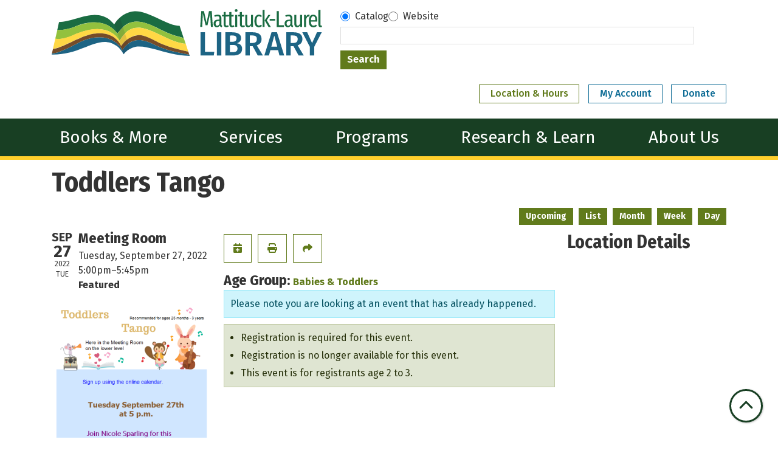

--- FILE ---
content_type: text/html; charset=UTF-8
request_url: https://www.mattitucklaurellibrary.org/event/toddlers-tango-6
body_size: 10205
content:
<!DOCTYPE html>
<html lang="en" dir="ltr" prefix="og: https://ogp.me/ns#">
  <head>
    <meta charset="utf-8" />
<link rel="canonical" href="https://www.mattitucklaurellibrary.org/event/toddlers-tango-6" />
<meta property="og:site_name" content="Mattituck-Laurel Library" />
<meta property="og:type" content="website" />
<meta property="og:title" content="Toddlers Tango" />
<meta name="Generator" content="Drupal 11 (https://www.drupal.org)" />
<meta name="MobileOptimized" content="width" />
<meta name="HandheldFriendly" content="true" />
<meta name="viewport" content="width=device-width, initial-scale=1.0" />
<script type="application/ld+json">{
    "@context": "https://schema.org",
    "@type": "Event",
    "name": "Toddlers Tango",
    "image": "https://www.mattitucklaurellibrary.org/sites/default/files/2022-08/babyrhyme_4.png",
    "startDate": "2022-09-27T17:00:00-04:00",
    "endDate": "2022-09-27T17:45:00-04:00",
    "eventStatus": "https://schema.org/EventScheduled",
    "eventAttendanceMode": "https://schema.org/OfflineEventAttendanceMode",
    "location": {
        "@type": "Place",
        "name": "Mattituck-Laurel Library",
        "address": {
            "@type": "PostalAddress",
            "streetAddress": "13900 Main Rd.",
            "addressLocality": "Mattituck",
            "addressRegion": "NY",
            "postalCode": "11952",
            "addressCountry": "US"
        }
    },
    "offers": {
        "@type": "Offer",
        "availability": "https://schema.org/InStock",
        "price": 0,
        "priceCurrency": "USD",
        "url": "https://www.mattitucklaurellibrary.org/event/toddlers-tango-6",
        "validFrom": "1969-12-31T19:00:00-05:00",
        "validThrough": "2022-09-27T17:00:00-04:00"
    },
    "organizer": {
        "@type": "Organization",
        "name": "Mattituck-Laurel Library",
        "url": "https://www.mattitucklaurellibrary.org/"
    }
}</script>
<link rel="icon" href="/themes/custom/website_theme/favicon.ico" type="image/vnd.microsoft.icon" />
<link rel="alternate" hreflang="en" href="https://www.mattitucklaurellibrary.org/event/toddlers-tango-6" />

    <title>Toddlers Tango | Mattituck-Laurel Library</title>
        <style>
      :root {
        --calendar-theme-external-link-content: "Opens\20 in\20 a\20 new\20 tab\3A \20 ";
      }
    </style>
    <link rel="stylesheet" media="all" href="/modules/custom/lm_search_block/css/form.css?t9ato6" />
<link rel="stylesheet" media="all" href="/core/assets/vendor/jquery.ui/themes/base/core.css?t9ato6" />
<link rel="stylesheet" media="all" href="/core/assets/vendor/jquery.ui/themes/base/controlgroup.css?t9ato6" />
<link rel="stylesheet" media="all" href="/core/assets/vendor/jquery.ui/themes/base/checkboxradio.css?t9ato6" />
<link rel="stylesheet" media="all" href="/core/assets/vendor/jquery.ui/themes/base/resizable.css?t9ato6" />
<link rel="stylesheet" media="all" href="/core/assets/vendor/jquery.ui/themes/base/button.css?t9ato6" />
<link rel="stylesheet" media="all" href="/core/assets/vendor/jquery.ui/themes/base/dialog.css?t9ato6" />
<link rel="stylesheet" media="all" href="/core/misc/components/progress.module.css?t9ato6" />
<link rel="stylesheet" media="all" href="/core/misc/components/ajax-progress.module.css?t9ato6" />
<link rel="stylesheet" media="all" href="/core/modules/system/css/components/align.module.css?t9ato6" />
<link rel="stylesheet" media="all" href="/core/modules/system/css/components/container-inline.module.css?t9ato6" />
<link rel="stylesheet" media="all" href="/core/modules/system/css/components/clearfix.module.css?t9ato6" />
<link rel="stylesheet" media="all" href="/core/modules/system/css/components/hidden.module.css?t9ato6" />
<link rel="stylesheet" media="all" href="/core/modules/system/css/components/js.module.css?t9ato6" />
<link rel="stylesheet" media="all" href="/core/modules/ckeditor5/css/ckeditor5.dialog.fix.css?t9ato6" />
<link rel="stylesheet" media="all" href="/core/modules/filter/css/filter.caption.css?t9ato6" />
<link rel="stylesheet" media="all" href="/core/modules/media/css/filter.caption.css?t9ato6" />
<link rel="stylesheet" media="all" href="/core/modules/views/css/views.module.css?t9ato6" />
<link rel="stylesheet" media="all" href="/core/assets/vendor/jquery.ui/themes/base/theme.css?t9ato6" />
<link rel="stylesheet" media="all" href="/modules/custom/library_calendar/lc_calendar_theme/css/base.css?t9ato6" />
<link rel="stylesheet" media="all" href="/modules/custom/library_calendar/lc_calendar_theme/css/state.css?t9ato6" />
<link rel="stylesheet" media="all" href="/modules/custom/library_calendar/lc_calendar_theme/css/components/branch-selector.css?t9ato6" />
<link rel="stylesheet" media="all" href="/modules/custom/library_calendar/lc_calendar_theme/css/components/event-actions.css?t9ato6" />
<link rel="stylesheet" media="all" href="/modules/custom/library_calendar/lc_calendar_theme/css/components/date-icon.css?t9ato6" />
<link rel="stylesheet" media="all" href="/modules/custom/library_calendar/lc_calendar_theme/css/components/events.css?t9ato6" />
<link rel="stylesheet" media="all" href="/modules/custom/library_calendar/lc_calendar_theme/css/components/event-full.css?t9ato6" />
<link rel="stylesheet" media="all" href="/modules/custom/library_calendar/lc_calendar_theme/css/components/menu-tasks.css?t9ato6" />
<link rel="stylesheet" media="all" href="/modules/custom/library_calendar/lc_core/css/extra_field.css?t9ato6" />
<link rel="stylesheet" media="all" href="/modules/contrib/office_hours/css/office_hours.css?t9ato6" />
<link rel="stylesheet" media="all" href="/themes/custom/calendar_theme/node_modules/%40fortawesome/fontawesome-free/css/all.min.css?t9ato6" />
<link rel="stylesheet" media="all" href="/themes/custom/website_theme/css/style?t9ato6" />

    
  </head>
    <body class="path-node page-node-type-lc-event no-js" data-bs-no-jquery>
        <a href="#main-content" class="visually-hidden focusable skip-link">
      Skip to main content
    </a>
    
      <div class="dialog-off-canvas-main-canvas" data-off-canvas-main-canvas>
    
<header class="header">
      <div class="position-relative">
      <div class="container">
        <div class="row">
                      <div class="col-12 col-lg-5 branding-col">
                <div>
    
<div id="block-website-theme-branding" class="block block-system block-system-branding-block position-relative">
  
    
        
              
    <a class="site-logo" href="/index.php/" rel="home">
      <img src="/themes/custom/website_theme/logo.svg" alt="Homepage of Mattituck-Laurel Library" fetchpriority="high">
    </a>
  </div>

  </div>

            </div>
          
                      <div class="col-12 col-lg-7 header-content-col">
                              <div class="search-region">
                    <div>
    
<div id="block-website-theme-searchblock" class="block block-lm-search-block block-lm-search position-relative">
  
    
      <form class="lm-search-form" data-drupal-selector="lm-search-form" data-new-tab="catalog" data-new-tab-message="Search results will be opened in a new tab." action="/event/toddlers-tango-6" method="post" id="lm-search-form" accept-charset="UTF-8">
  <fieldset class="lm-search-form-target js-form-item form-item js-form-wrapper form-wrapper" id="edit-target">
      <legend>
    <span class="visually-hidden fieldset-legend">Select search target</span>
  </legend>
  <div class="fieldset-wrapper">
            <div class="js-form-item form-group js-form-type-radio form-item-target js-form-item-target form-check">
        
<input data-drupal-selector="edit-target-catalog" type="radio" id="edit-target-catalog" name="target" value="catalog" checked="checked" class="form-radio form-check-input" />

        <label for="edit-target-catalog" class="option form-check-label form-label">Catalog</label>
      </div>
<div class="js-form-item form-group js-form-type-radio form-item-target js-form-item-target form-check">
        
<input data-drupal-selector="edit-target-website" type="radio" id="edit-target-website" name="target" value="website" class="form-radio form-check-input" />

        <label for="edit-target-website" class="option form-check-label form-label">Website</label>
      </div>

              </div>
</fieldset>
<div class="js-form-item form-group js-form-type-textfield form-item-input js-form-item-input form-no-label">
      <label for="edit-input" class="visually-hidden js-form-required form-required form-label">Keywords</label>
        
<input data-placeholder-text-catalog="Keywords, Title, Author, and more!" data-placeholder-text-website="Search for information on this site" data-drupal-selector="edit-input" type="text" id="edit-input" name="input" value="" size="60" maxlength="128" class="form-text required form-control" required="required" />

        </div>

<input data-size="small" data-drupal-selector="edit-submit" type="submit" id="edit-submit" name="op" value="Search" class="button js-form-submit form-submit btn-submit button--primary" />

<input autocomplete="off" data-drupal-selector="form-86vgszh7ghpfszzbh439z-zuxrffikbo5ecufoyjhws" type="hidden" name="form_build_id" value="form-86vGSZH7GHpfSzzBh439Z-zuxrFfikbO5ecUfoYjhws" />

<input data-drupal-selector="edit-lm-search-form" type="hidden" name="form_id" value="lm_search_form" />

</form>

  </div>

  </div>

                </div>
              
                <div class="header-content-container">
    
<div id="block-website-theme-branchselect" class="block block-lc-branch-select block-lc-branch-select-block position-relative">
  
    
      


    
<div class="lc-branch-select">
    <div class="lc-branch-select__wrapper lc-branch-select__wrapper--single lc-branch-select__wrapper--open">
    <div class="lc-branch-select__content-container">
      
              
                  <button class="button lc-branch-select__collapse" type="button">
            Location &amp; Hours
          </button>
        
        <div class="lc-branch-select__collapsed-wrapper">
                        
          
          <div class="lc-branch-select__content">
            <div>
  
      <h2><a href="/branch/mattituck-laurel-library">

            <div class="field-container">Mattituck-Laurel Library</div>
      </a></h2>
    
  

<div class="lc-branch-select__branch lc-branch-select__branch--84" data-branch="84">
  <div class="lc-branch-select__branch--hidden-region">
    
<div class="block block-layout-builder block-field-blocktaxonomy-termlc-library-branchfield-lc-branch-hours position-relative">
  
    
      

      <div class="field-container">
              <div><div class="office-hours office-hours office-hours-status--closed"><div class="office-hours__item"><span class="office-hours__item-slots">9:00am-7:00pm</span><span><br /></span></div></div></div>
          </div>
  
  </div>

  </div>
  <div class="lc-branch-selector-content-row">
    <div class="lc-branch-selector-content-col">
      <div>
        
<div class="block block-layout-builder block-field-blocktaxonomy-termlc-library-branchfield-lc-phone-number position-relative">
  
    
      

            <div class="field-container"><a href="tel:6312984134">(631) 298-4134</a></div>
      
  </div>

<div class="block block-layout-builder block-field-blocktaxonomy-termlc-library-branchfield-lc-address position-relative">
  
    
      

            <div class="field-container"><p class="address" translate="no"><span class="organization">Mattituck-Laurel Library</span><br>
<span class="address-line1">13900 Main Rd.</span><br>
<span class="locality">Mattituck</span>, <span class="administrative-area">NY</span> <span class="postal-code">11952</span><br>
<span class="country">United States</span></p></div>
      
  </div>

<div class="block block-layout-builder block-extra-field-blocktaxonomy-termlc-library-branchmap-link position-relative">
  
    
      <a href="http://maps.google.com/?q=13900%20Main%20Rd.%2C%2BMattituck%2C%2BNY%2C%2B11952" target="_blank">View on Google Maps</a>
  </div>

      </div>
    </div>
    <div class="lc-branch-selector-content-col">
      <div>
        
<div class="block block-layout-builder block-field-blocktaxonomy-termlc-library-branchfield-lc-branch-hours position-relative">
  
    
      

      <div class="field-container">
              <div><div class="office-hours office-hours office-hours-status--closed"><div class="office-hours__item"><span class="office-hours__item-label">Sun: </span><span class="office-hours__item-slots">1:00pm-4:00pm</span><span><br /></span></div><div class="office-hours__item"><span class="office-hours__item-label">Mon: </span><span class="office-hours__item-comments">Closed</span><span><br /></span></div><div class="office-hours__item"><span class="office-hours__item-label">Tue-Fri: </span><span class="office-hours__item-slots">9:00am-7:00pm</span><span><br /></span></div><div class="office-hours__item"><span class="office-hours__item-label">Sat: </span><span class="office-hours__item-slots">10:00am-4:00pm</span><span><br /></span></div></div></div>
          </div>
  
  </div>

      </div>
    </div>
  </div>
</div>

</div>

          </div>
        </div>
          </div>
  </div>
</div>

  </div>

<div id="block-headerbutton" class="block block-block-content block-block-content31c5f573-effc-456b-bbec-ac1da04efbcd position-relative">
  
    
      

            <div class="field-container"><a class="btn btn-my-account btn-header" href="https://search.livebrary.com/iii/cas/login?service=https%3A%2F%2Fsearch.livebrary.com%3A443%2Fpatroninfo~S78%2FIIITICKET&amp;scope=78">
  My Account
</a>

<a class="btn btn-my-account btn-header" href="/donations">
  Donate
</a></div>
      
  </div>

<div id="block-googleanalytics" class="block block-block-content block-block-content9f821081-8809-4cb8-8560-9fd37053fdb1 position-relative">
  
    
      

            <div class="field-container"><!-- Global site tag (gtag.js) - Google Analytics -->
<script async src="https://www.googletagmanager.com/gtag/js?id=G-QXR3R4L201"></script>
<script>
window.dataLayer = window.dataLayer || [];
function gtag(){dataLayer.push(arguments);}
gtag('js', new Date());

gtag('config', 'G-QXR3R4L201');
</script></div>
      
  </div>

  </div>

            </div>
                  </div>
      </div>
    </div>
  
    <div>
    
<div class="navbar-container">
  <a href="#block-website-theme-main-menu-skip-link" class="visually-hidden focusable skip-link">
    Skip navigation
  </a>
  <div class="container">
    <nav id="block-website-theme-main-menu" class="navbar navbar-expand-lg" role="navigation" aria-labelledby="block-website-theme-main-menu-heading">
                                
      <h2 class="visually-hidden" id="block-website-theme-main-menu-heading">Main navigation</h2>
      

            <button aria-controls="block-website-theme-main-menu-collapse" aria-expanded="false" class="navbar-toggler" data-bs-target="#block-website-theme-main-menu-collapse" data-bs-toggle="collapse" type="button">
        <i class="fas fa-bars"></i>

        <span class="visually-hidden">
          Toggle        </span>

        Main Menu      </button>

      <div class="collapse navbar-collapse" id="block-website-theme-main-menu-collapse">
                  


  
            <ul class="nav navbar-nav" role="menu">
    
          
                    
      
      <li class="nav-item dropdown" role="none">
        
        
                          
        <span class="nav-link nav-level-0 has-children" data-nav-level="0" role="menuitem" aria-expanded="false" aria-haspopup="true" aria-controls="dropdown-books-more" data-dropdown="dropdown-books-more" tabindex="0">Books &amp; More</span>

                  <button class="btn d-lg-none" type="button">
            <i class="fas fa-chevron-down" role="presentation"></i>
            <span class="visually-hidden">Open Menu</span>
          </button>

            
      
          <ul class="dropdown-menu" id="dropdown-books-more" role="menu">
    
          
      
      
      <li class="nav-item" role="none">
        
        
        
        <a href="https://mattituck-suffc.na.iiivega.com" class="nav-link nav-level-1" data-nav-level="1" role="menuitem">Catalog (Vega)</a>

              </li>
          
      
      
      <li class="nav-item" role="none">
        
        
        
        <a href="https://suffc.na.iiivega.com/" class="nav-link nav-level-1" data-nav-level="1" role="menuitem">Catalog (Vega - All Libraries)</a>

              </li>
          
      
      
      <li class="nav-item" role="none">
        
        
        
        <a href="https://search.livebrary.com/search~S78" class="nav-link nav-level-1" data-nav-level="1" role="menuitem">Catalog</a>

              </li>
          
      
      
      <li class="nav-item" role="none">
        
        
        
        <a href="/ebooks-audiobooks" class="nav-link nav-level-1" data-nav-level="1" role="menuitem" data-drupal-link-system-path="node/8227">eBooks &amp; Audiobooks</a>

              </li>
          
      
      
      <li class="nav-item" role="none">
        
        
        
        <a href="/books-more/music-movies" class="nav-link nav-level-1" data-nav-level="1" role="menuitem" data-drupal-link-system-path="node/8228">Music &amp; Movies</a>

              </li>
          
      
      
      <li class="nav-item" role="none">
        
        
        
        <a href="/passes-tickets" class="nav-link nav-level-1" data-nav-level="1" role="menuitem" data-drupal-link-system-path="passes-tickets">Passes &amp; Tickets</a>

              </li>
          
      
      
      <li class="nav-item" role="none">
        
        
        
        <a href="/things" class="nav-link nav-level-1" data-nav-level="1" role="menuitem" data-drupal-link-system-path="things">Library of Things</a>

              </li>
          
      
      
      <li class="nav-item" role="none">
        
        
        
        <a href="/get-card" class="nav-link nav-level-1" data-nav-level="1" role="menuitem" data-drupal-link-system-path="node/8219">Get a Card</a>

              </li>
          
      
      
      <li class="nav-item" role="none">
        
        
        
        <a href="/form/purchase-request-form" class="nav-link nav-level-1" data-nav-level="1" role="menuitem" data-drupal-link-system-path="webform/purchase_request_form">Purchase Request</a>

              </li>
        </ul>

      
              </li>
          
                    
      
      <li class="nav-item dropdown" role="none">
        
        
                          
        <span class="nav-link nav-level-0 has-children" data-nav-level="0" role="menuitem" aria-expanded="false" aria-haspopup="true" aria-controls="dropdown-services" data-dropdown="dropdown-services" tabindex="0">Services</span>

                  <button class="btn d-lg-none" type="button">
            <i class="fas fa-chevron-down" role="presentation"></i>
            <span class="visually-hidden">Open Menu</span>
          </button>

            
      
          <ul class="dropdown-menu" id="dropdown-services" role="menu">
    
          
      
      
      <li class="nav-item" role="none">
        
        
        
        <a href="/children-parents" class="nav-link nav-level-1" data-nav-level="1" role="menuitem" data-drupal-link-system-path="node/8231">Children &amp; Parents</a>

              </li>
          
      
      
      <li class="nav-item" role="none">
        
        
        
        <a href="/teens" class="nav-link nav-level-1" data-nav-level="1" role="menuitem" data-drupal-link-system-path="node/8232">Teens</a>

              </li>
          
      
      
      <li class="nav-item" role="none">
        
        
        
        <a href="/adults" class="nav-link nav-level-1" data-nav-level="1" role="menuitem" data-drupal-link-system-path="node/8233">Adults</a>

              </li>
          
      
      
      <li class="nav-item" role="none">
        
        
        
        <a href="/library-services?field_ls_service_type_target_id%5B270%5D=270" class="nav-link nav-level-1" data-nav-level="1" role="menuitem" data-drupal-link-query="{&quot;field_ls_service_type_target_id&quot;:{&quot;270&quot;:&quot;270&quot;}}" data-drupal-link-system-path="library-services">Computers &amp; WiFi</a>

              </li>
          
      
      
      <li class="nav-item" role="none">
        
        
        
        <a href="/reserve-room" class="nav-link nav-level-1" data-nav-level="1" role="menuitem" data-drupal-link-system-path="node/1">Request a Room</a>

              </li>
          
      
      
      <li class="nav-item" role="none">
        
        
        
        <a href="https://www.mattitucklaurellibrary.org/community-resources" class="nav-link nav-level-1" data-nav-level="1" role="menuitem">Community Resources</a>

              </li>
          
      
      
      <li class="nav-item" role="none">
        
        
        
        <a href="/library-services" class="nav-link nav-level-1" data-nav-level="1" role="menuitem" data-drupal-link-system-path="library-services">All Services</a>

              </li>
        </ul>

      
              </li>
          
                    
      
      <li class="nav-item dropdown" role="none">
        
        
                          
        <span class="nav-link nav-level-0 has-children" data-nav-level="0" role="menuitem" aria-expanded="false" aria-haspopup="true" aria-controls="dropdown-programs" data-dropdown="dropdown-programs" tabindex="0">Programs</span>

                  <button class="btn d-lg-none" type="button">
            <i class="fas fa-chevron-down" role="presentation"></i>
            <span class="visually-hidden">Open Menu</span>
          </button>

            
      
          <ul class="dropdown-menu" id="dropdown-programs" role="menu">
    
          
      
      
      <li class="nav-item" role="none">
        
        
        
        <a href="/events/month?age_groups%5B13%5D=13&amp;age_groups%5B14%5D=14&amp;age_groups%5B94%5D=94" class="nav-link nav-level-1" data-nav-level="1" role="menuitem" data-drupal-link-query="{&quot;age_groups&quot;:{&quot;13&quot;:&quot;13&quot;,&quot;14&quot;:&quot;14&quot;,&quot;94&quot;:&quot;94&quot;}}" data-drupal-link-system-path="events/month">Children</a>

              </li>
          
      
      
      <li class="nav-item" role="none">
        
        
        
        <a href="/events/month?age_groups%5B15%5D=15" class="nav-link nav-level-1" data-nav-level="1" role="menuitem" data-drupal-link-query="{&quot;age_groups&quot;:{&quot;15&quot;:&quot;15&quot;}}" data-drupal-link-system-path="events/month">Teens</a>

              </li>
          
      
      
      <li class="nav-item" role="none">
        
        
        
        <a href="/events/month?age_groups%5B16%5D=16" class="nav-link nav-level-1" data-nav-level="1" role="menuitem" data-drupal-link-query="{&quot;age_groups&quot;:{&quot;16&quot;:&quot;16&quot;}}" data-drupal-link-system-path="events/month">Adults</a>

              </li>
          
      
      
      <li class="nav-item" role="none">
        
        
        
        <a href="/events" class="nav-link nav-level-1" data-nav-level="1" role="menuitem" data-drupal-link-system-path="events">All Events</a>

              </li>
          
      
      
      <li class="nav-item" role="none">
        
        
        
        <a href="/program-newsletter" class="nav-link nav-level-1" data-nav-level="1" role="menuitem" data-drupal-link-system-path="node/8229">Program Newsletter</a>

              </li>
        </ul>

      
              </li>
          
                    
      
      <li class="nav-item dropdown" role="none">
        
        
                          
        <span class="nav-link nav-level-0 has-children" data-nav-level="0" role="menuitem" aria-expanded="false" aria-haspopup="true" aria-controls="dropdown-research-learn" data-dropdown="dropdown-research-learn" tabindex="0">Research &amp; Learn</span>

                  <button class="btn d-lg-none" type="button">
            <i class="fas fa-chevron-down" role="presentation"></i>
            <span class="visually-hidden">Open Menu</span>
          </button>

            
      
          <ul class="dropdown-menu" id="dropdown-research-learn" role="menu">
    
          
      
      
      <li class="nav-item" role="none">
        
        
        
        <a href="/history-genealogy" class="nav-link nav-level-1" data-nav-level="1" role="menuitem" data-drupal-link-system-path="node/8230">History &amp; Genealogy</a>

              </li>
          
      
      
      <li class="nav-item" role="none">
        
        
        
        <a href="/resources?body_value=&amp;field_db_audience_target_id%5B187%5D=187&amp;field_db_audience_target_id%5B186%5D=186" class="nav-link nav-level-1" data-nav-level="1" role="menuitem" data-drupal-link-query="{&quot;body_value&quot;:&quot;&quot;,&quot;field_db_audience_target_id&quot;:{&quot;187&quot;:&quot;187&quot;,&quot;186&quot;:&quot;186&quot;}}" data-drupal-link-system-path="resources">Homework Help</a>

              </li>
          
      
      
      <li class="nav-item" role="none">
        
        
        
        <a href="/resources" class="nav-link nav-level-1" data-nav-level="1" role="menuitem" data-drupal-link-system-path="resources">A to Z Resources</a>

              </li>
        </ul>

      
              </li>
          
                    
      
      <li class="nav-item dropdown" role="none">
        
        
                          
        <span class="nav-link nav-level-0 has-children" data-nav-level="0" role="menuitem" aria-expanded="false" aria-haspopup="true" aria-controls="dropdown-about-us" data-dropdown="dropdown-about-us" tabindex="0">About Us</span>

                  <button class="btn d-lg-none" type="button">
            <i class="fas fa-chevron-down" role="presentation"></i>
            <span class="visually-hidden">Open Menu</span>
          </button>

            
      
          <ul class="dropdown-menu" id="dropdown-about-us" role="menu">
    
          
      
      
      <li class="nav-item" role="none">
        
        
        
        <a href="/about-library" class="nav-link nav-level-1" data-nav-level="1" role="menuitem" data-drupal-link-system-path="node/8221">About the Library</a>

              </li>
          
      
      
      <li class="nav-item" role="none">
        
        
        
        <a href="/staff" class="nav-link nav-level-1" data-nav-level="1" role="menuitem" data-drupal-link-system-path="node/8223">Staff</a>

              </li>
          
      
      
      <li class="nav-item" role="none">
        
        
        
        <a href="/about/employment" class="nav-link nav-level-1" data-nav-level="1" role="menuitem" data-drupal-link-system-path="node/9757">Employment</a>

              </li>
          
      
      
      <li class="nav-item" role="none">
        
        
        
        <a href="/policies" class="nav-link nav-level-1" data-nav-level="1" role="menuitem" data-drupal-link-system-path="policies">Policies</a>

              </li>
          
      
      
      <li class="nav-item" role="none">
        
        
        
        <a href="/friends-library" class="nav-link nav-level-1" data-nav-level="1" role="menuitem" data-drupal-link-system-path="node/8224">Friends of the Library</a>

              </li>
          
      
      
      <li class="nav-item" role="none">
        
        
        
        <a href="/board-trustees" class="nav-link nav-level-1" data-nav-level="1" role="menuitem" data-drupal-link-system-path="node/8225">Board of Trustees</a>

              </li>
          
      
      
      <li class="nav-item" role="none">
        
        
        
        <a href="/donations" class="nav-link nav-level-1" data-nav-level="1" role="menuitem" data-drupal-link-system-path="node/8226">Donations </a>

              </li>
          
      
      
      <li class="nav-item" role="none">
        
        
        
        <a href="/art-gallery" class="nav-link nav-level-1" data-nav-level="1" role="menuitem" data-drupal-link-system-path="node/8220">Art Gallery</a>

              </li>
          
      
      
      <li class="nav-item" role="none">
        
        
        
        <a href="/renovation-update" class="nav-link nav-level-1" data-nav-level="1" role="menuitem" data-drupal-link-system-path="node/16571">Renovation Update</a>

              </li>
          
      
      
      <li class="nav-item" role="none">
        
        
        
        <a href="/advocacy" class="nav-link nav-level-1" data-nav-level="1" role="menuitem" data-drupal-link-system-path="node/23123">Become a Library Advocate</a>

              </li>
        </ul>

      
              </li>
        </ul>

      


              </div>
    </nav>
  </div>
  <a id="block-website-theme-main-menu-skip-link" tabindex="-1"></a>
</div>

  </div>

</header>

<div class="full-width-region">
  
</div>

<div class="content-background">
  <main role="main" class="main-container container">
    <a id="main-content" tabindex="-1"></a>

      <div>
    <div data-drupal-messages-fallback class="hidden"></div>

<div id="block-website-theme-page-title" class="block block-core block-page-title-block position-relative">
  
    
      
  <h1 class="mb-4">
<span>Toddlers Tango</span>
</h1>


  </div>

<div id="block-website-theme-content" class="block block-system block-system-main-block position-relative">
  
    
      



  


<article class="lc-event lc-event--full node node--type-lc-event node--promoted node--view-mode-full">

  
    

      <div class="lc-event__menu-tasks"><div class="lc-menu-tasks">  <h2 class="visually-hidden">Primary tabs</h2>
  <ul class="list-inline"><li class="list-inline-item"><a href="/events/upcoming" class="button button--primary btn-sm" data-drupal-link-system-path="events/upcoming">Upcoming</a></li>
<li class="list-inline-item"><a href="/events/list" class="button button--primary btn-sm" data-drupal-link-system-path="events/list">List</a></li>
<li class="list-inline-item"><a href="/events/month/2022/09" class="button button--primary btn-sm" data-drupal-link-system-path="events/month/2022/09">Month</a></li>
<li class="list-inline-item"><a href="/events/week/2022/09/27" class="button button--primary btn-sm" data-drupal-link-system-path="events/week/2022/09/27">Week</a></li>
<li class="list-inline-item"><a href="/events/day/2022/09/27" class="button button--primary btn-sm" data-drupal-link-system-path="events/day/2022/09/27">Day</a></li>
</ul>
</div>
</div>
  
  <div class="node__content lc-event-wrapper">
    <aside class="lc-event-sidebar lc-event__sidebar">
      <div class="lc-print-row">
        <div class="lc-print-column">
          <div class="lc-event-details lc-event-section">
              <div class="lc-date-icon" aria-hidden="true">
          <span class="lc-date-icon__item lc-date-icon__item--month">
        Sep
      </span>
    
          <span class="lc-date-icon__item lc-date-icon__item--day">
        27
      </span>
    
    <span class="lc-date-icon__item lc-date-icon__item--year">
      2022
    </span>

          <span class="lc-date-icon__item lc-date-icon__item--day-name">
        Tue
      </span>
      </div>


            <div class="lc-event-info">
              
                              <h3 class="lc-event-subtitle lc-event-room">
                  Meeting Room
                </h3>
              
              <div class="lc-event-info-item lc-event-info-item--date">
                                  Tuesday, September 27, 2022
                              </div>

                    <div class="lc-event-info-item lc-event-info-item--time">
      5:00pm–5:45pm
    </div>
  

              
                              <div class="lc-event-info-item">
                  <strong>
                    Featured                  </strong>
                </div>
                          </div>
          </div>

                            </div>
                
                  <div class="lc-print-column">
            <div class="lc-event-featured-image lc-event-section">
                              

            <div class="field-container"><a class="use-ajax" data-dialog-options="{&quot;width&quot;:&quot;auto&quot;}" data-dialog-type="modal" href="/library-calendar/image-dialog/303/lc_featured_image?alternative_text=Fun%20with%20your%20little%20one%21"><img height="480" width="371" src="https://www.mattitucklaurellibrary.org/sites/default/files/styles/large/public/2022-08/babyrhyme_4.png" alt="Fun with your little one!" class="img-fluid" />
</a>
</div>
      
                          </div>
          </div>
              </div>
    </aside>
    <section class="lc-event-content lc-event__content">
              <div class="lc-event-share-event">


<div class="lc-event-actions lc-event-actions--share-event">
  <ul class="lc-event-actions__list">
            
        <li class="lc-event-actions__item">
      
      <a href="/node/1914/add_to_calendar" class="button button--primary lc-event-action-link use-ajax" data-dialog-options="{&quot;title&quot;:&quot;Add This Event To Your Calendar&quot;,&quot;width&quot;:&quot;auto&quot;}" data-dialog-type="modal" title="Add To My Calendar" data-toggle="tooltip">
        <span class="lc-event-actions__icon lc-event-actions__icon--calendar"></span>
        <span class="lc-event-actions__text">Add To My Calendar</span>
      </a>
    </li>
   
        <li class="lc-event-actions__item">
      
      <a href="#" class="button button--primary lc-event-action-link" onClick="window.print()" title="Print this event" data-toggle="tooltip">
        <span class="lc-event-actions__icon lc-event-actions__icon--print"></span>
        <span class="lc-event-actions__text">Print</span>
      </a>
    </li>
    
              <li class="lc-event-actions__item">
        
        <a href="/node/1914/share_this_event" class="button button--primary lc-event-action-link use-ajax" data-dialog-options="{&quot;dialogClass&quot;:&quot;white-popup&quot;,&quot;title&quot;:&quot;Share This Event&quot;,&quot;width&quot;:&quot;auto&quot;}" data-dialog-type="modal" title="Share this event" data-toggle="tooltip">
          <span class="lc-event-actions__icon lc-event-actions__icon--share"></span>
          <span class="lc-event-actions__text">Share</span>
        </a>
      </li>
        
              </ul>
</div>
</div>
      
      
              <div class="lc-event__categories lc-event__age-groups">
          <h3 class="lc-event-label lc-d-inline">
            Age Group:
          </h3>

                                    <span><a href="/events/month?age_groups%5B13%5D=13">Babies &amp; Toddlers</a></span>
                              </div>
      
      
          
      <div class="lc-event__container">
      <div class="lc-alert alert alert-info">
        Please note you are looking at an event that has already happened.
      </div>
    </div>
  

      <div>


<div class="lc-core--extra-field">
    <div><ul class="lc-messages"><li class="lc-messages__message">Registration is required for this event.</li>
<li class="lc-messages__message">Registration is no longer available for this event.</li>
<li class="lc-messages__message">This event is for registrants age 2 to 3.</li>
</ul>
</div>

</div>
</div>


            
      
                  
            
                    
            
            
            
                  
                    
        
            
      <div>


<div class="lc-core--extra-field">
    
</div>
</div>

    </section>
    <aside class="lc-event-sidebar">
      <div class="lc-event-location">
                  <h2 class="lc-event-subtitle">Location Details</h2>
        
                  <div class="lc-event-location-map lc-event-section"><iframe allowfullscreen height="300" frameborder="0" src="https://www.google.com/maps/embed/v1/place?key=AIzaSyCR3GEW_keax_kobC61yARE5y3j06mKz-g&amp;q=13900%20Main%20Rd.%2B%2CMattituck%2CNY%2B11952" style="width: 100%" title="Mattituck-Laurel Library on Google Maps" width="600"></iframe>
</div>
        
        
        <div class="lc-event-location-address lc-event-section">
                      <p class="lc-font-weight-bold">Mattituck-Laurel Library</p>

            <div class="lc-address-line lc-address-line--first">
              13900 Main Rd.
                          </div>

            <div class="lc-address-line lc-address-line--second">
              Mattituck,
              NY
              11952
            </div>

                          <div class="lc-event-location__phone">
                <a href="tel:6312984134">
                  (631) 298-4134
                </a>
              </div>
            
            <div class="lc-branch-select-map-link">
              See map:
              <a href="http://maps.google.com/?q=13900 Main Rd.,+Mattituck,+NY,+11952">
                Google Maps              </a>
            </div>
          
          
                  </div>

        
                
                          <div class="lc-event-address-container">
            <h2 class="lc-event-subtitle">Contact Info</h2>

                          <div class="lc-event-info-item lc-event-contact-name">
                <span class="lc-font-weight-bold">
                  Name:                </span>

                Youth and Parenting Department
              </div>
            
                          <div class="lc-event-info-item lc-event-contact-email">
                <span class="lc-font-weight-bold">
                  Email:
                </span>

                <a href="mailto:childrens.programming@mattlibrary.org">
                  childrens.programming@mattlibrary.org
                </a>
              </div>
            
                          <div class="lc-event-info-item lc-event-contact-phone">
                <span class="lc-font-weight-bold">
                  Phone Number:
                </strong>

                <a href="tel:6312984134,2">
                  (631) 298-4134 ext. 2
                </a>
              </div>
            
                      </div>
        
        
              </div>
    </aside>
  </div>

  <div>


<div class="lc-core--extra-field">
    
</div>
</div>


</article>

  </div>

  </div>

  </main>
</div>

  <div class="pre-footer">
    <div class="container">
        <div>
    
<div id="block-prefooter" class="block block-block-content block-block-content0144bf9d-dea9-4a1a-b751-8e46e7c87453 position-relative">
  
    
      

            <div class="field-container"><div class="row align-items-center">
  <div class="col-sm-4 col-md-auto my-2">
    <span class="h2">Stay Up to Date!</span>
  </div>
  <div class="col-sm-8 col-md-6 my-2">
    <p class="m-0">Get the latest updates about what's happening at the library!</p>
  </div>
  <div class="col-sm-12 col-md-auto my-2">
    <a href="https://lp.constantcontactpages.com/sl/yoigYIA/signup" class="btn btn-white btn-lg py-2 px-5">Sign up today!</a>
  </div>
</div></div>
      
  </div>

  </div>

    </div>
  </div>

  <footer role="contentinfo" class="footer">
    <div class="container">
      <div class="footer-row">
                    <div class="row">
    
<div id="block-contactusfooter" class="col-md block block-block-content block-block-content36865b9f-04c0-45c0-9690-d277046197c8 position-relative">
  
    
      

            <div class="field-container"><h2>Contact Us</h2>

<p>PO Box 1437<br>
13900 Main Road<br>
Mattituck, NY 11952<br>
<a href="tel:631-298-4134">631-298-4134</a><br>
<a href="/form/contact-us">Contact Us</a></p></div>
      
  </div>

<div id="block-connectfooter" class="col-md block block-block-content block-block-content76e63bfe-60c8-4841-8992-06123e33f8c3 position-relative">
  
    
      

            <div class="field-container"><h2>Connect</h2>

<p><a href="https://www.facebook.com/MattituckLaurelLibrary">Facebook</a><br>
<a href="https://www.youtube.com/channel/UC6UVemlN8ZBksXFyLmIwocw">YouTube</a></p></div>
      
  </div>

<div id="block-footercolumnnocontent" class="col-md block block-block-content block-block-content123a7041-bb90-461b-b59d-b3c75d6c2a8e position-relative">
  
    
      
  </div>

<div id="block-familyplacelogofooter" class="col-md block block-block-content block-block-content16ca874f-fdc7-477e-90db-8d5b8cdedf85 position-relative">
  
    
      

            <div class="field-container"><div class="align-center">
  
  

            <div class="field-container">  <img loading="lazy" src="https://www.mattitucklaurellibrary.org/sites/default/files/2023-08/family-place-logo-webpage.png" width="700" height="675" alt="Family Place Logo - Building foundations for early learning" class="img-fluid">

</div>
      
</div>
</div>
      
  </div>

  </div>

        
              </div>
      <a  href="#" title="Back To Top" aria-label="Back To Top" class="btn back-to-top">
        <i class="fas fa-chevron-up fa-fw"></i>
        <span class="d-block d-lg-none ml-3 ml-lg-0">Back To Top</span>
      </a>
    </div>
  </footer>

  </div>

    
    <script type="application/json" data-drupal-selector="drupal-settings-json">{"path":{"baseUrl":"\/","pathPrefix":"","currentPath":"node\/1914","currentPathIsAdmin":false,"isFront":false,"currentLanguage":"en"},"pluralDelimiter":"\u0003","suppressDeprecationErrors":true,"ajaxPageState":{"libraries":"[base64]","theme":"website_theme","theme_token":null},"ajaxTrustedUrl":{"form_action_p_pvdeGsVG5zNF_XLGPTvYSKCf43t8qZYSwcfZl2uzM":true},"user":{"uid":0,"permissionsHash":"1a53ea1f5af009e429fe0335f36e9199410110c8449eeec822767bc7f8421e02"}}</script>
<script src="/core/assets/vendor/jquery/jquery.min.js?v=4.0.0-rc.1"></script>
<script src="/core/assets/vendor/once/once.min.js?v=1.0.1"></script>
<script src="/core/misc/drupalSettingsLoader.js?v=11.3.1"></script>
<script src="/core/misc/drupal.js?v=11.3.1"></script>
<script src="/core/misc/drupal.init.js?v=11.3.1"></script>
<script src="/core/assets/vendor/jquery.ui/ui/version-min.js?v=11.3.1"></script>
<script src="/core/assets/vendor/jquery.ui/ui/data-min.js?v=11.3.1"></script>
<script src="/core/assets/vendor/jquery.ui/ui/disable-selection-min.js?v=11.3.1"></script>
<script src="/core/assets/vendor/jquery.ui/ui/jquery-patch-min.js?v=11.3.1"></script>
<script src="/core/assets/vendor/jquery.ui/ui/scroll-parent-min.js?v=11.3.1"></script>
<script src="/core/assets/vendor/jquery.ui/ui/unique-id-min.js?v=11.3.1"></script>
<script src="/core/assets/vendor/jquery.ui/ui/focusable-min.js?v=11.3.1"></script>
<script src="/core/assets/vendor/jquery.ui/ui/keycode-min.js?v=11.3.1"></script>
<script src="/core/assets/vendor/jquery.ui/ui/plugin-min.js?v=11.3.1"></script>
<script src="/core/assets/vendor/jquery.ui/ui/widget-min.js?v=11.3.1"></script>
<script src="/core/assets/vendor/jquery.ui/ui/labels-min.js?v=11.3.1"></script>
<script src="/core/assets/vendor/jquery.ui/ui/widgets/controlgroup-min.js?v=11.3.1"></script>
<script src="/core/assets/vendor/jquery.ui/ui/form-reset-mixin-min.js?v=11.3.1"></script>
<script src="/core/assets/vendor/jquery.ui/ui/widgets/mouse-min.js?v=11.3.1"></script>
<script src="/core/assets/vendor/jquery.ui/ui/widgets/checkboxradio-min.js?v=11.3.1"></script>
<script src="/core/assets/vendor/jquery.ui/ui/widgets/draggable-min.js?v=11.3.1"></script>
<script src="/core/assets/vendor/jquery.ui/ui/widgets/resizable-min.js?v=11.3.1"></script>
<script src="/core/assets/vendor/jquery.ui/ui/widgets/button-min.js?v=11.3.1"></script>
<script src="/core/assets/vendor/jquery.ui/ui/widgets/dialog-min.js?v=11.3.1"></script>
<script src="/core/assets/vendor/tabbable/index.umd.min.js?v=6.3.0"></script>
<script src="/core/assets/vendor/tua-body-scroll-lock/tua-bsl.umd.min.js?v=11.3.1"></script>
<script src="/themes/custom/calendar_theme/node_modules/%40fortawesome/fontawesome-free/js/all.min.js?t9ato6"></script>
<script src="/themes/custom/calendar_theme/node_modules/bootstrap/dist/js/bootstrap.bundle.min.js?t9ato6"></script>
<script src="/themes/custom/calendar_theme/js/behaviors.js?t9ato6"></script>
<script src="/themes/custom/website_theme/js/behaviors.js?t9ato6"></script>
<script src="/core/misc/progress.js?v=11.3.1"></script>
<script src="/core/assets/vendor/loadjs/loadjs.min.js?v=4.3.0"></script>
<script src="/core/misc/debounce.js?v=11.3.1"></script>
<script src="/core/misc/announce.js?v=11.3.1"></script>
<script src="/core/misc/message.js?v=11.3.1"></script>
<script src="/core/misc/ajax.js?v=11.3.1"></script>
<script src="/core/misc/displace.js?v=11.3.1"></script>
<script src="/core/misc/position.js?v=11.3.1"></script>
<script src="/core/misc/dialog/dialog-deprecation.js?v=11.3.1"></script>
<script src="/core/misc/dialog/dialog.js?v=11.3.1"></script>
<script src="/core/misc/dialog/dialog.position.js?v=11.3.1"></script>
<script src="/core/misc/dialog/dialog.jquery-ui.js?v=11.3.1"></script>
<script src="/core/modules/ckeditor5/js/ckeditor5.dialog.fix.js?v=11.3.1"></script>
<script src="/modules/custom/library_calendar/lc_calendar_theme/js/dialog.js?t9ato6"></script>
<script src="/core/misc/dialog/dialog.ajax.js?v=11.3.1"></script>
<script src="/modules/custom/library_calendar/lc_calendar_theme/js/browser-classes.js?t9ato6"></script>
<script src="/modules/custom/library_calendar/lc_branch_select/js/behaviors.js?t9ato6"></script>
<script src="/core/misc/form.js?v=11.3.1"></script>
<script src="/modules/custom/library_calendar/lc_core/js/form.js?t9ato6"></script>
<script src="/modules/custom/lm_menu/js/behaviors.js?v=1.x"></script>
<script src="/modules/custom/lm_search_block/js/form.js?t9ato6"></script>

  </body>
</html>
